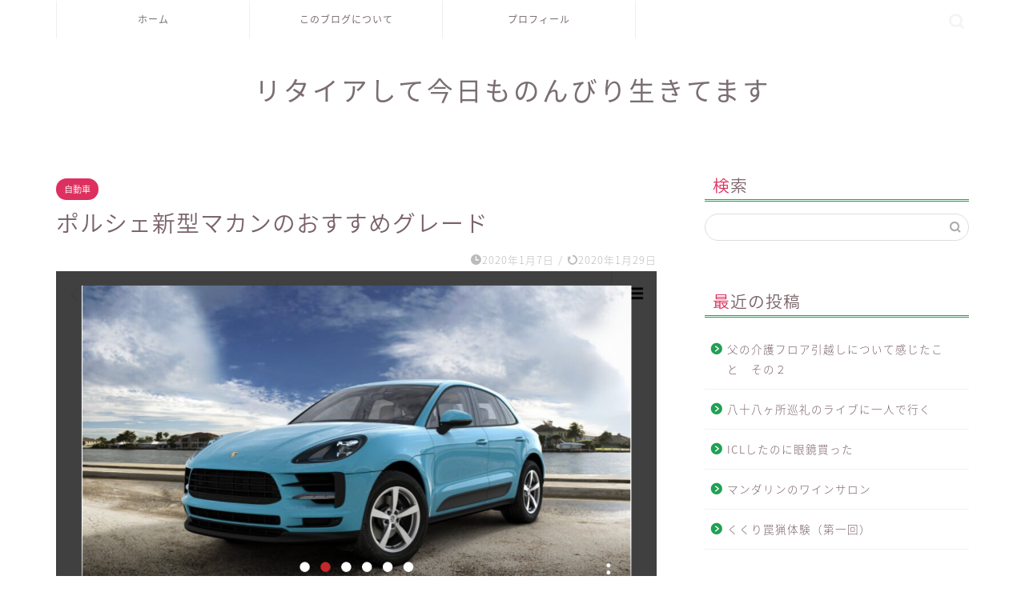

--- FILE ---
content_type: text/html; charset=UTF-8
request_url: https://40inkyo.com/2020/01/07/porschemacan/
body_size: 15390
content:
<!DOCTYPE html>
<html lang="ja">
<head prefix="og: http://ogp.me/ns# fb: http://ogp.me/ns/fb# article: http://ogp.me/ns/article#">
<meta charset="utf-8">
<meta http-equiv="X-UA-Compatible" content="IE=edge">
<meta name="viewport" content="width=device-width, initial-scale=1">
<!-- ここからOGP -->
<meta property="og:type" content="blog">
<meta property="og:title" content="ポルシェ新型マカンのおすすめグレード｜リタイアして今日ものんびり生きてます"> 
<meta property="og:url" content="https://40inkyo.com/2020/01/07/porschemacan/"> 
<meta property="og:description" content="昨年マイナーチェンジしたポルシェの新型マカンの見積をもらってきました。新型と旧型の違いと、僕がおすすめするグレードを書い"> 
<meta property="og:image" content="https://40inkyo.com/wp-content/uploads/2020/01/F4256313-9F4C-4418-97D9-618E76828785.png">
<meta property="og:site_name" content="リタイアして今日ものんびり生きてます">
<meta property="fb:admins" content="">
<meta name="twitter:card" content="summary">
<!-- ここまでOGP --> 

<meta name="description" itemprop="description" content="昨年マイナーチェンジしたポルシェの新型マカンの見積をもらってきました。新型と旧型の違いと、僕がおすすめするグレードを書い" >
<link rel="shortcut icon" href="https://40inkyo.com/wp-content/themes/jin/favicon.ico">
<title>ポルシェ新型マカンのおすすめグレード｜リタイアして今日ものんびり生きてます</title>
<meta name='robots' content='max-image-preview:large' />
<link rel='dns-prefetch' href='//ajax.googleapis.com' />
<link rel='dns-prefetch' href='//cdnjs.cloudflare.com' />
<link rel='dns-prefetch' href='//use.fontawesome.com' />
<link rel='dns-prefetch' href='//s.w.org' />
<link rel="alternate" type="application/rss+xml" title="リタイアして今日ものんびり生きてます &raquo; フィード" href="https://40inkyo.com/feed/" />
<link rel="alternate" type="application/rss+xml" title="リタイアして今日ものんびり生きてます &raquo; コメントフィード" href="https://40inkyo.com/comments/feed/" />
<link rel="alternate" type="application/rss+xml" title="リタイアして今日ものんびり生きてます &raquo; ポルシェ新型マカンのおすすめグレード のコメントのフィード" href="https://40inkyo.com/2020/01/07/porschemacan/feed/" />
<script type="text/javascript">
window._wpemojiSettings = {"baseUrl":"https:\/\/s.w.org\/images\/core\/emoji\/14.0.0\/72x72\/","ext":".png","svgUrl":"https:\/\/s.w.org\/images\/core\/emoji\/14.0.0\/svg\/","svgExt":".svg","source":{"concatemoji":"https:\/\/40inkyo.com\/wp-includes\/js\/wp-emoji-release.min.js?ver=6.0.11"}};
/*! This file is auto-generated */
!function(e,a,t){var n,r,o,i=a.createElement("canvas"),p=i.getContext&&i.getContext("2d");function s(e,t){var a=String.fromCharCode,e=(p.clearRect(0,0,i.width,i.height),p.fillText(a.apply(this,e),0,0),i.toDataURL());return p.clearRect(0,0,i.width,i.height),p.fillText(a.apply(this,t),0,0),e===i.toDataURL()}function c(e){var t=a.createElement("script");t.src=e,t.defer=t.type="text/javascript",a.getElementsByTagName("head")[0].appendChild(t)}for(o=Array("flag","emoji"),t.supports={everything:!0,everythingExceptFlag:!0},r=0;r<o.length;r++)t.supports[o[r]]=function(e){if(!p||!p.fillText)return!1;switch(p.textBaseline="top",p.font="600 32px Arial",e){case"flag":return s([127987,65039,8205,9895,65039],[127987,65039,8203,9895,65039])?!1:!s([55356,56826,55356,56819],[55356,56826,8203,55356,56819])&&!s([55356,57332,56128,56423,56128,56418,56128,56421,56128,56430,56128,56423,56128,56447],[55356,57332,8203,56128,56423,8203,56128,56418,8203,56128,56421,8203,56128,56430,8203,56128,56423,8203,56128,56447]);case"emoji":return!s([129777,127995,8205,129778,127999],[129777,127995,8203,129778,127999])}return!1}(o[r]),t.supports.everything=t.supports.everything&&t.supports[o[r]],"flag"!==o[r]&&(t.supports.everythingExceptFlag=t.supports.everythingExceptFlag&&t.supports[o[r]]);t.supports.everythingExceptFlag=t.supports.everythingExceptFlag&&!t.supports.flag,t.DOMReady=!1,t.readyCallback=function(){t.DOMReady=!0},t.supports.everything||(n=function(){t.readyCallback()},a.addEventListener?(a.addEventListener("DOMContentLoaded",n,!1),e.addEventListener("load",n,!1)):(e.attachEvent("onload",n),a.attachEvent("onreadystatechange",function(){"complete"===a.readyState&&t.readyCallback()})),(e=t.source||{}).concatemoji?c(e.concatemoji):e.wpemoji&&e.twemoji&&(c(e.twemoji),c(e.wpemoji)))}(window,document,window._wpemojiSettings);
</script>
<style type="text/css">
img.wp-smiley,
img.emoji {
	display: inline !important;
	border: none !important;
	box-shadow: none !important;
	height: 1em !important;
	width: 1em !important;
	margin: 0 0.07em !important;
	vertical-align: -0.1em !important;
	background: none !important;
	padding: 0 !important;
}
</style>
	<link rel='stylesheet' id='wp-block-library-css'  href='https://40inkyo.com/wp-includes/css/dist/block-library/style.min.css?ver=6.0.11' type='text/css' media='all' />
<style id='global-styles-inline-css' type='text/css'>
body{--wp--preset--color--black: #000000;--wp--preset--color--cyan-bluish-gray: #abb8c3;--wp--preset--color--white: #ffffff;--wp--preset--color--pale-pink: #f78da7;--wp--preset--color--vivid-red: #cf2e2e;--wp--preset--color--luminous-vivid-orange: #ff6900;--wp--preset--color--luminous-vivid-amber: #fcb900;--wp--preset--color--light-green-cyan: #7bdcb5;--wp--preset--color--vivid-green-cyan: #00d084;--wp--preset--color--pale-cyan-blue: #8ed1fc;--wp--preset--color--vivid-cyan-blue: #0693e3;--wp--preset--color--vivid-purple: #9b51e0;--wp--preset--gradient--vivid-cyan-blue-to-vivid-purple: linear-gradient(135deg,rgba(6,147,227,1) 0%,rgb(155,81,224) 100%);--wp--preset--gradient--light-green-cyan-to-vivid-green-cyan: linear-gradient(135deg,rgb(122,220,180) 0%,rgb(0,208,130) 100%);--wp--preset--gradient--luminous-vivid-amber-to-luminous-vivid-orange: linear-gradient(135deg,rgba(252,185,0,1) 0%,rgba(255,105,0,1) 100%);--wp--preset--gradient--luminous-vivid-orange-to-vivid-red: linear-gradient(135deg,rgba(255,105,0,1) 0%,rgb(207,46,46) 100%);--wp--preset--gradient--very-light-gray-to-cyan-bluish-gray: linear-gradient(135deg,rgb(238,238,238) 0%,rgb(169,184,195) 100%);--wp--preset--gradient--cool-to-warm-spectrum: linear-gradient(135deg,rgb(74,234,220) 0%,rgb(151,120,209) 20%,rgb(207,42,186) 40%,rgb(238,44,130) 60%,rgb(251,105,98) 80%,rgb(254,248,76) 100%);--wp--preset--gradient--blush-light-purple: linear-gradient(135deg,rgb(255,206,236) 0%,rgb(152,150,240) 100%);--wp--preset--gradient--blush-bordeaux: linear-gradient(135deg,rgb(254,205,165) 0%,rgb(254,45,45) 50%,rgb(107,0,62) 100%);--wp--preset--gradient--luminous-dusk: linear-gradient(135deg,rgb(255,203,112) 0%,rgb(199,81,192) 50%,rgb(65,88,208) 100%);--wp--preset--gradient--pale-ocean: linear-gradient(135deg,rgb(255,245,203) 0%,rgb(182,227,212) 50%,rgb(51,167,181) 100%);--wp--preset--gradient--electric-grass: linear-gradient(135deg,rgb(202,248,128) 0%,rgb(113,206,126) 100%);--wp--preset--gradient--midnight: linear-gradient(135deg,rgb(2,3,129) 0%,rgb(40,116,252) 100%);--wp--preset--duotone--dark-grayscale: url('#wp-duotone-dark-grayscale');--wp--preset--duotone--grayscale: url('#wp-duotone-grayscale');--wp--preset--duotone--purple-yellow: url('#wp-duotone-purple-yellow');--wp--preset--duotone--blue-red: url('#wp-duotone-blue-red');--wp--preset--duotone--midnight: url('#wp-duotone-midnight');--wp--preset--duotone--magenta-yellow: url('#wp-duotone-magenta-yellow');--wp--preset--duotone--purple-green: url('#wp-duotone-purple-green');--wp--preset--duotone--blue-orange: url('#wp-duotone-blue-orange');--wp--preset--font-size--small: 13px;--wp--preset--font-size--medium: 20px;--wp--preset--font-size--large: 36px;--wp--preset--font-size--x-large: 42px;}.has-black-color{color: var(--wp--preset--color--black) !important;}.has-cyan-bluish-gray-color{color: var(--wp--preset--color--cyan-bluish-gray) !important;}.has-white-color{color: var(--wp--preset--color--white) !important;}.has-pale-pink-color{color: var(--wp--preset--color--pale-pink) !important;}.has-vivid-red-color{color: var(--wp--preset--color--vivid-red) !important;}.has-luminous-vivid-orange-color{color: var(--wp--preset--color--luminous-vivid-orange) !important;}.has-luminous-vivid-amber-color{color: var(--wp--preset--color--luminous-vivid-amber) !important;}.has-light-green-cyan-color{color: var(--wp--preset--color--light-green-cyan) !important;}.has-vivid-green-cyan-color{color: var(--wp--preset--color--vivid-green-cyan) !important;}.has-pale-cyan-blue-color{color: var(--wp--preset--color--pale-cyan-blue) !important;}.has-vivid-cyan-blue-color{color: var(--wp--preset--color--vivid-cyan-blue) !important;}.has-vivid-purple-color{color: var(--wp--preset--color--vivid-purple) !important;}.has-black-background-color{background-color: var(--wp--preset--color--black) !important;}.has-cyan-bluish-gray-background-color{background-color: var(--wp--preset--color--cyan-bluish-gray) !important;}.has-white-background-color{background-color: var(--wp--preset--color--white) !important;}.has-pale-pink-background-color{background-color: var(--wp--preset--color--pale-pink) !important;}.has-vivid-red-background-color{background-color: var(--wp--preset--color--vivid-red) !important;}.has-luminous-vivid-orange-background-color{background-color: var(--wp--preset--color--luminous-vivid-orange) !important;}.has-luminous-vivid-amber-background-color{background-color: var(--wp--preset--color--luminous-vivid-amber) !important;}.has-light-green-cyan-background-color{background-color: var(--wp--preset--color--light-green-cyan) !important;}.has-vivid-green-cyan-background-color{background-color: var(--wp--preset--color--vivid-green-cyan) !important;}.has-pale-cyan-blue-background-color{background-color: var(--wp--preset--color--pale-cyan-blue) !important;}.has-vivid-cyan-blue-background-color{background-color: var(--wp--preset--color--vivid-cyan-blue) !important;}.has-vivid-purple-background-color{background-color: var(--wp--preset--color--vivid-purple) !important;}.has-black-border-color{border-color: var(--wp--preset--color--black) !important;}.has-cyan-bluish-gray-border-color{border-color: var(--wp--preset--color--cyan-bluish-gray) !important;}.has-white-border-color{border-color: var(--wp--preset--color--white) !important;}.has-pale-pink-border-color{border-color: var(--wp--preset--color--pale-pink) !important;}.has-vivid-red-border-color{border-color: var(--wp--preset--color--vivid-red) !important;}.has-luminous-vivid-orange-border-color{border-color: var(--wp--preset--color--luminous-vivid-orange) !important;}.has-luminous-vivid-amber-border-color{border-color: var(--wp--preset--color--luminous-vivid-amber) !important;}.has-light-green-cyan-border-color{border-color: var(--wp--preset--color--light-green-cyan) !important;}.has-vivid-green-cyan-border-color{border-color: var(--wp--preset--color--vivid-green-cyan) !important;}.has-pale-cyan-blue-border-color{border-color: var(--wp--preset--color--pale-cyan-blue) !important;}.has-vivid-cyan-blue-border-color{border-color: var(--wp--preset--color--vivid-cyan-blue) !important;}.has-vivid-purple-border-color{border-color: var(--wp--preset--color--vivid-purple) !important;}.has-vivid-cyan-blue-to-vivid-purple-gradient-background{background: var(--wp--preset--gradient--vivid-cyan-blue-to-vivid-purple) !important;}.has-light-green-cyan-to-vivid-green-cyan-gradient-background{background: var(--wp--preset--gradient--light-green-cyan-to-vivid-green-cyan) !important;}.has-luminous-vivid-amber-to-luminous-vivid-orange-gradient-background{background: var(--wp--preset--gradient--luminous-vivid-amber-to-luminous-vivid-orange) !important;}.has-luminous-vivid-orange-to-vivid-red-gradient-background{background: var(--wp--preset--gradient--luminous-vivid-orange-to-vivid-red) !important;}.has-very-light-gray-to-cyan-bluish-gray-gradient-background{background: var(--wp--preset--gradient--very-light-gray-to-cyan-bluish-gray) !important;}.has-cool-to-warm-spectrum-gradient-background{background: var(--wp--preset--gradient--cool-to-warm-spectrum) !important;}.has-blush-light-purple-gradient-background{background: var(--wp--preset--gradient--blush-light-purple) !important;}.has-blush-bordeaux-gradient-background{background: var(--wp--preset--gradient--blush-bordeaux) !important;}.has-luminous-dusk-gradient-background{background: var(--wp--preset--gradient--luminous-dusk) !important;}.has-pale-ocean-gradient-background{background: var(--wp--preset--gradient--pale-ocean) !important;}.has-electric-grass-gradient-background{background: var(--wp--preset--gradient--electric-grass) !important;}.has-midnight-gradient-background{background: var(--wp--preset--gradient--midnight) !important;}.has-small-font-size{font-size: var(--wp--preset--font-size--small) !important;}.has-medium-font-size{font-size: var(--wp--preset--font-size--medium) !important;}.has-large-font-size{font-size: var(--wp--preset--font-size--large) !important;}.has-x-large-font-size{font-size: var(--wp--preset--font-size--x-large) !important;}
</style>
<link rel='stylesheet' id='contact-form-7-css'  href='https://40inkyo.com/wp-content/plugins/contact-form-7/includes/css/styles.css?ver=5.4.2' type='text/css' media='all' />
<link rel='stylesheet' id='theme-style-css'  href='https://40inkyo.com/wp-content/themes/jin/style.css?ver=6.0.11' type='text/css' media='all' />
<link rel='stylesheet' id='fontawesome-style-css'  href='https://use.fontawesome.com/releases/v5.6.3/css/all.css?ver=6.0.11' type='text/css' media='all' />
<link rel='stylesheet' id='swiper-style-css'  href='https://cdnjs.cloudflare.com/ajax/libs/Swiper/4.0.7/css/swiper.min.css?ver=6.0.11' type='text/css' media='all' />
<link rel="https://api.w.org/" href="https://40inkyo.com/wp-json/" /><link rel="alternate" type="application/json" href="https://40inkyo.com/wp-json/wp/v2/posts/90" /><link rel="canonical" href="https://40inkyo.com/2020/01/07/porschemacan/" />
<link rel='shortlink' href='https://40inkyo.com/?p=90' />
<link rel="alternate" type="application/json+oembed" href="https://40inkyo.com/wp-json/oembed/1.0/embed?url=https%3A%2F%2F40inkyo.com%2F2020%2F01%2F07%2Fporschemacan%2F" />
<link rel="alternate" type="text/xml+oembed" href="https://40inkyo.com/wp-json/oembed/1.0/embed?url=https%3A%2F%2F40inkyo.com%2F2020%2F01%2F07%2Fporschemacan%2F&#038;format=xml" />
	<style type="text/css">
		#wrapper{
							background-color: #fff;
				background-image: url();
					}
		.related-entry-headline-text span:before,
		#comment-title span:before,
		#reply-title span:before{
			background-color: #20a053;
			border-color: #20a053!important;
		}
		
		#breadcrumb:after,
		#page-top a{	
			background-color: #ffffff;
		}
				footer{
			background-color: #ffffff;
		}
		.footer-inner a,
		#copyright,
		#copyright-center{
			border-color: #7a6e71!important;
			color: #7a6e71!important;
		}
		#footer-widget-area
		{
			border-color: #7a6e71!important;
		}
				.page-top-footer a{
			color: #ffffff!important;
		}
				#breadcrumb ul li,
		#breadcrumb ul li a{
			color: #ffffff!important;
		}
		
		body,
		a,
		a:link,
		a:visited,
		.my-profile,
		.widgettitle,
		.tabBtn-mag label{
			color: #7a6368;
		}
		a:hover{
			color: #004299;
		}
						.widget_nav_menu ul > li > a:before,
		.widget_categories ul > li > a:before,
		.widget_pages ul > li > a:before,
		.widget_recent_entries ul > li > a:before,
		.widget_archive ul > li > a:before,
		.widget_archive form:after,
		.widget_categories form:after,
		.widget_nav_menu ul > li > ul.sub-menu > li > a:before,
		.widget_categories ul > li > .children > li > a:before,
		.widget_pages ul > li > .children > li > a:before,
		.widget_nav_menu ul > li > ul.sub-menu > li > ul.sub-menu li > a:before,
		.widget_categories ul > li > .children > li > .children li > a:before,
		.widget_pages ul > li > .children > li > .children li > a:before{
			color: #20a053;
		}
		.widget_nav_menu ul .sub-menu .sub-menu li a:before{
			background-color: #7a6368!important;
		}
		footer .footer-widget,
		footer .footer-widget a,
		footer .footer-widget ul li,
		.footer-widget.widget_nav_menu ul > li > a:before,
		.footer-widget.widget_categories ul > li > a:before,
		.footer-widget.widget_recent_entries ul > li > a:before,
		.footer-widget.widget_pages ul > li > a:before,
		.footer-widget.widget_archive ul > li > a:before,
		footer .widget_tag_cloud .tagcloud a:before{
			color: #7a6e71!important;
			border-color: #7a6e71!important;
		}
		footer .footer-widget .widgettitle{
			color: #7a6e71!important;
			border-color: #dd305e!important;
		}
		footer .widget_nav_menu ul .children .children li a:before,
		footer .widget_categories ul .children .children li a:before,
		footer .widget_nav_menu ul .sub-menu .sub-menu li a:before{
			background-color: #7a6e71!important;
		}
		#drawernav a:hover,
		.post-list-title,
		#prev-next p,
		#toc_container .toc_list li a{
			color: #7a6368!important;
		}
		
		#header-box{
			background-color: #ffffff;
		}
						@media (min-width: 768px) {
		#header-box .header-box10-bg:before,
		#header-box .header-box11-bg:before{
			border-radius: 2px;
		}
		}
										@media (min-width: 768px) {
			.top-image-meta{
				margin-top: calc(0px - 30px);
			}
		}
		@media (min-width: 1200px) {
			.top-image-meta{
				margin-top: calc(0px);
			}
		}
				.pickup-contents:before{
			background-color: #ffffff!important;
		}
		
		.main-image-text{
			color: #555;
		}
		.main-image-text-sub{
			color: #555;
		}
		
				@media (min-width: 481px) {
			#site-info{
				padding-top: 40px!important;
				padding-bottom: 40px!important;
			}
		}
		
		#site-info span a{
			color: #7a6e71!important;
		}
		
				#headmenu .headsns .line a svg{
			fill: #f4f4f4!important;
		}
		#headmenu .headsns a,
		#headmenu{
			color: #f4f4f4!important;
			border-color:#f4f4f4!important;
		}
						.profile-follow .line-sns a svg{
			fill: #20a053!important;
		}
		.profile-follow .line-sns a:hover svg{
			fill: #dd305e!important;
		}
		.profile-follow a{
			color: #20a053!important;
			border-color:#20a053!important;
		}
		.profile-follow a:hover,
		#headmenu .headsns a:hover{
			color:#dd305e!important;
			border-color:#dd305e!important;
		}
				.search-box:hover{
			color:#dd305e!important;
			border-color:#dd305e!important;
		}
				#header #headmenu .headsns .line a:hover svg{
			fill:#dd305e!important;
		}
		.cps-icon-bar,
		#navtoggle:checked + .sp-menu-open .cps-icon-bar{
			background-color: #7a6e71;
		}
		#nav-container{
			background-color: #ffffff;
		}
		.menu-box .menu-item svg{
			fill:#7a6e71;
		}
		#drawernav ul.menu-box > li > a,
		#drawernav2 ul.menu-box > li > a,
		#drawernav3 ul.menu-box > li > a,
		#drawernav4 ul.menu-box > li > a,
		#drawernav5 ul.menu-box > li > a,
		#drawernav ul.menu-box > li.menu-item-has-children:after,
		#drawernav2 ul.menu-box > li.menu-item-has-children:after,
		#drawernav3 ul.menu-box > li.menu-item-has-children:after,
		#drawernav4 ul.menu-box > li.menu-item-has-children:after,
		#drawernav5 ul.menu-box > li.menu-item-has-children:after{
			color: #7a6e71!important;
		}
		#drawernav ul.menu-box li a,
		#drawernav2 ul.menu-box li a,
		#drawernav3 ul.menu-box li a,
		#drawernav4 ul.menu-box li a,
		#drawernav5 ul.menu-box li a{
			font-size: 12px!important;
		}
		#drawernav3 ul.menu-box > li{
			color: #7a6368!important;
		}
		#drawernav4 .menu-box > .menu-item > a:after,
		#drawernav3 .menu-box > .menu-item > a:after,
		#drawernav .menu-box > .menu-item > a:after{
			background-color: #7a6e71!important;
		}
		#drawernav2 .menu-box > .menu-item:hover,
		#drawernav5 .menu-box > .menu-item:hover{
			border-top-color: #20a053!important;
		}
				.cps-info-bar a{
			background-color: #ffcd44!important;
		}
				@media (min-width: 768px) {
			#main-contents-one .post-list-mag .post-list-item{
				width: 32%;
			}
			#main-contents-one .post-list-mag .post-list-item:not(:nth-child(3n)){
				margin-right: 2%;
			}
			.tabBtn-mag{
				width: 85%;
				margin-bottom: 40px;
			}
			.tabBtn-mag label{
				padding: 10px 20px;
			}
		}
				@media (min-width: 768px) {
			#tab-1:checked ~ .tabBtn-mag li [for="tab-1"]:after,
			#tab-2:checked ~ .tabBtn-mag li [for="tab-2"]:after,
			#tab-3:checked ~ .tabBtn-mag li [for="tab-3"]:after,
			#tab-4:checked ~ .tabBtn-mag li [for="tab-4"]:after{
				border-top-color: #20a053!important;
			}
			.tabBtn-mag label{
				border-bottom-color: #20a053!important;
			}
		}
		#tab-1:checked ~ .tabBtn-mag li [for="tab-1"],
		#tab-2:checked ~ .tabBtn-mag li [for="tab-2"],
		#tab-3:checked ~ .tabBtn-mag li [for="tab-3"],
		#tab-4:checked ~ .tabBtn-mag li [for="tab-4"],
		#prev-next a.next:after,
		#prev-next a.prev:after,
		.more-cat-button a:hover span:before{
			background-color: #20a053!important;
		}
		

		.swiper-slide .post-list-cat,
		.post-list-mag .post-list-cat,
		.post-list-mag3col .post-list-cat,
		.post-list-mag-sp1col .post-list-cat,
		.swiper-pagination-bullet-active,
		.pickup-cat,
		.post-list .post-list-cat,
		#breadcrumb .bcHome a:hover span:before,
		.popular-item:nth-child(1) .pop-num,
		.popular-item:nth-child(2) .pop-num,
		.popular-item:nth-child(3) .pop-num{
			background-color: #dd305e!important;
		}
		.sidebar-btn a,
		.profile-sns-menu{
			background-color: #dd305e!important;
		}
		.sp-sns-menu a,
		.pickup-contents-box a:hover .pickup-title{
			border-color: #20a053!important;
			color: #20a053!important;
		}
				.pro-line svg{
			fill: #20a053!important;
		}
		.cps-post-cat a,
		.meta-cat,
		.popular-cat{
			background-color: #dd305e!important;
			border-color: #dd305e!important;
		}
		.tagicon,
		.tag-box a,
		#toc_container .toc_list > li,
		#toc_container .toc_title{
			color: #20a053!important;
		}
		.widget_tag_cloud a::before{
			color: #7a6368!important;
		}
		.tag-box a,
		#toc_container:before{
			border-color: #20a053!important;
		}
		.cps-post-cat a:hover{
			color: #004299!important;
		}
		.pagination li:not([class*="current"]) a:hover,
		.widget_tag_cloud a:hover{
			background-color: #20a053!important;
		}
		.pagination li:not([class*="current"]) a:hover{
			opacity: 0.5!important;
		}
		.pagination li.current a{
			background-color: #20a053!important;
			border-color: #20a053!important;
		}
		.nextpage a:hover span {
			color: #20a053!important;
			border-color: #20a053!important;
		}
		.cta-content:before{
			background-color: #fff2f5!important;
		}
		.cta-text,
		.info-title{
			color: #7a6e71!important;
		}
		#footer-widget-area.footer_style1 .widgettitle{
			border-color: #dd305e!important;
		}
		.sidebar_style1 .widgettitle,
		.sidebar_style5 .widgettitle{
			border-color: #20a053!important;
		}
		.sidebar_style2 .widgettitle,
		.sidebar_style4 .widgettitle,
		.sidebar_style6 .widgettitle,
		#home-bottom-widget .widgettitle,
		#home-top-widget .widgettitle,
		#post-bottom-widget .widgettitle,
		#post-top-widget .widgettitle{
			background-color: #20a053!important;
		}
		#home-bottom-widget .widget_search .search-box input[type="submit"],
		#home-top-widget .widget_search .search-box input[type="submit"],
		#post-bottom-widget .widget_search .search-box input[type="submit"],
		#post-top-widget .widget_search .search-box input[type="submit"]{
			background-color: #dd305e!important;
		}
		
		.tn-logo-size{
			font-size: 240%!important;
		}
		@media (min-width: 481px) {
		.tn-logo-size img{
			width: calc(240%*0.5)!important;
		}
		}
		@media (min-width: 768px) {
		.tn-logo-size img{
			width: calc(240%*2.2)!important;
		}
		}
		@media (min-width: 1200px) {
		.tn-logo-size img{
			width: 240%!important;
		}
		}
		.sp-logo-size{
			font-size: 140%!important;
		}
		.sp-logo-size img{
			width: 140%!important;
		}
				.cps-post-main ul > li:before,
		.cps-post-main ol > li:before{
			background-color: #dd305e!important;
		}
		.profile-card .profile-title{
			background-color: #20a053!important;
		}
		.profile-card{
			border-color: #20a053!important;
		}
		.cps-post-main a{
			color:#3f7baf;
		}
		.cps-post-main .marker{
			background: -webkit-linear-gradient( transparent 80%, #c3f7f2 0% ) ;
			background: linear-gradient( transparent 80%, #c3f7f2 0% ) ;
		}
		.cps-post-main .marker2{
			background: -webkit-linear-gradient( transparent 80%, #ffe8f0 0% ) ;
			background: linear-gradient( transparent 80%, #ffe8f0 0% ) ;
		}
		.cps-post-main .jic-sc{
			color:#e9546b;
		}
		
		
		.simple-box1{
			border-color:#ef9b9b!important;
		}
		.simple-box2{
			border-color:#f2bf7d!important;
		}
		.simple-box3{
			border-color:#b5e28a!important;
		}
		.simple-box4{
			border-color:#7badd8!important;
		}
		.simple-box4:before{
			background-color: #7badd8;
		}
		.simple-box5{
			border-color:#e896c7!important;
		}
		.simple-box5:before{
			background-color: #e896c7;
		}
		.simple-box6{
			background-color:#fffdef!important;
		}
		.simple-box7{
			border-color:#def1f9!important;
		}
		.simple-box7:before{
			background-color:#def1f9!important;
		}
		.simple-box8{
			border-color:#96ddc1!important;
		}
		.simple-box8:before{
			background-color:#96ddc1!important;
		}
		.simple-box9:before{
			background-color:#e1c0e8!important;
		}
				.simple-box9:after{
			border-color:#e1c0e8 #e1c0e8 #fff #fff!important;
		}
				
		.kaisetsu-box1:before,
		.kaisetsu-box1-title{
			background-color:#ffb49e!important;
		}
		.kaisetsu-box2{
			border-color:#89c2f4!important;
		}
		.kaisetsu-box2-title{
			background-color:#89c2f4!important;
		}
		.kaisetsu-box4{
			border-color:#ea91a9!important;
		}
		.kaisetsu-box4-title{
			background-color:#ea91a9!important;
		}
		.kaisetsu-box5:before{
			background-color:#57b3ba!important;
		}
		.kaisetsu-box5-title{
			background-color:#57b3ba!important;
		}
		
		.concept-box1{
			border-color:#85db8f!important;
		}
		.concept-box1:after{
			background-color:#85db8f!important;
		}
		.concept-box1:before{
			content:"ポイント"!important;
			color:#85db8f!important;
		}
		.concept-box2{
			border-color:#f7cf6a!important;
		}
		.concept-box2:after{
			background-color:#f7cf6a!important;
		}
		.concept-box2:before{
			content:"注意点"!important;
			color:#f7cf6a!important;
		}
		.concept-box3{
			border-color:#86cee8!important;
		}
		.concept-box3:after{
			background-color:#86cee8!important;
		}
		.concept-box3:before{
			content:"良い例"!important;
			color:#86cee8!important;
		}
		.concept-box4{
			border-color:#ed8989!important;
		}
		.concept-box4:after{
			background-color:#ed8989!important;
		}
		.concept-box4:before{
			content:"悪い例"!important;
			color:#ed8989!important;
		}
		.concept-box5{
			border-color:#919191!important;
		}
		.concept-box5:after{
			background-color:#919191!important;
		}
		.concept-box5:before{
			content:"参考"!important;
			color:#919191!important;
		}
		.concept-box6{
			border-color:#8eaced!important;
		}
		.concept-box6:after{
			background-color:#8eaced!important;
		}
		.concept-box6:before{
			content:"メモ"!important;
			color:#8eaced!important;
		}
		
		.innerlink-box1,
		.blog-card{
			border-color:#73bc9b!important;
		}
		.innerlink-box1-title{
			background-color:#73bc9b!important;
			border-color:#73bc9b!important;
		}
		.innerlink-box1:before,
		.blog-card-hl-box{
			background-color:#73bc9b!important;
		}
				.concept-box1:before,
		.concept-box2:before,
		.concept-box3:before,
		.concept-box4:before,
		.concept-box5:before,
		.concept-box6:before{
			background-color: #fff;
			background-image: url();
		}
		.concept-box1:after,
		.concept-box2:after,
		.concept-box3:after,
		.concept-box4:after,
		.concept-box5:after,
		.concept-box6:after{
			border-color: #fff;
			border-image: url() 27 23 / 50px 30px / 1rem round space0 / 5px 5px;
		}
				
		.jin-ac-box01-title::after{
			color: #20a053;
		}
		
		.color-button01 a,
		.color-button01 a:hover,
		.color-button01:before{
			background-color: #52ddcf!important;
		}
		.top-image-btn-color a,
		.top-image-btn-color a:hover,
		.top-image-btn-color:before{
			background-color: #ffcd44!important;
		}
		.color-button02 a,
		.color-button02 a:hover,
		.color-button02:before{
			background-color: #d9333f!important;
		}
		
		.color-button01-big a,
		.color-button01-big a:hover,
		.color-button01-big:before{
			background-color: #dd305e!important;
		}
		.color-button01-big a,
		.color-button01-big:before{
			border-radius: 5px!important;
		}
		.color-button01-big a{
			padding-top: 20px!important;
			padding-bottom: 20px!important;
		}
		
		.color-button02-big a,
		.color-button02-big a:hover,
		.color-button02-big:before{
			background-color: #83d159!important;
		}
		.color-button02-big a,
		.color-button02-big:before{
			border-radius: 5px!important;
		}
		.color-button02-big a{
			padding-top: 20px!important;
			padding-bottom: 20px!important;
		}
				.color-button01-big{
			width: 75%!important;
		}
		.color-button02-big{
			width: 75%!important;
		}
				
		
					.top-image-btn-color:before,
			.color-button01:before,
			.color-button02:before,
			.color-button01-big:before,
			.color-button02-big:before{
				bottom: -1px;
				left: -1px;
				width: 100%;
				height: 100%;
				border-radius: 6px;
				box-shadow: 0px 1px 5px 0px rgba(0, 0, 0, 0.25);
				-webkit-transition: all .4s;
				transition: all .4s;
			}
			.top-image-btn-color a:hover,
			.color-button01 a:hover,
			.color-button02 a:hover,
			.color-button01-big a:hover,
			.color-button02-big a:hover{
				-webkit-transform: translateY(2px);
				transform: translateY(2px);
				-webkit-filter: brightness(0.95);
				 filter: brightness(0.95);
			}
			.top-image-btn-color:hover:before,
			.color-button01:hover:before,
			.color-button02:hover:before,
			.color-button01-big:hover:before,
			.color-button02-big:hover:before{
				-webkit-transform: translateY(2px);
				transform: translateY(2px);
				box-shadow: none!important;
			}
				
		.h2-style01 h2,
		.h2-style02 h2:before,
		.h2-style03 h2,
		.h2-style04 h2:before,
		.h2-style05 h2,
		.h2-style07 h2:before,
		.h2-style07 h2:after,
		.h3-style03 h3:before,
		.h3-style02 h3:before,
		.h3-style05 h3:before,
		.h3-style07 h3:before,
		.h2-style08 h2:after,
		.h2-style10 h2:before,
		.h2-style10 h2:after,
		.h3-style02 h3:after,
		.h4-style02 h4:before{
			background-color: #20a053!important;
		}
		.h3-style01 h3,
		.h3-style04 h3,
		.h3-style05 h3,
		.h3-style06 h3,
		.h4-style01 h4,
		.h2-style02 h2,
		.h2-style08 h2,
		.h2-style08 h2:before,
		.h2-style09 h2,
		.h4-style03 h4{
			border-color: #20a053!important;
		}
		.h2-style05 h2:before{
			border-top-color: #20a053!important;
		}
		.h2-style06 h2:before,
		.sidebar_style3 .widgettitle:after{
			background-image: linear-gradient(
				-45deg,
				transparent 25%,
				#20a053 25%,
				#20a053 50%,
				transparent 50%,
				transparent 75%,
				#20a053 75%,
				#20a053			);
		}
				.jin-h2-icons.h2-style02 h2 .jic:before,
		.jin-h2-icons.h2-style04 h2 .jic:before,
		.jin-h2-icons.h2-style06 h2 .jic:before,
		.jin-h2-icons.h2-style07 h2 .jic:before,
		.jin-h2-icons.h2-style08 h2 .jic:before,
		.jin-h2-icons.h2-style09 h2 .jic:before,
		.jin-h2-icons.h2-style10 h2 .jic:before,
		.jin-h3-icons.h3-style01 h3 .jic:before,
		.jin-h3-icons.h3-style02 h3 .jic:before,
		.jin-h3-icons.h3-style03 h3 .jic:before,
		.jin-h3-icons.h3-style04 h3 .jic:before,
		.jin-h3-icons.h3-style05 h3 .jic:before,
		.jin-h3-icons.h3-style06 h3 .jic:before,
		.jin-h3-icons.h3-style07 h3 .jic:before,
		.jin-h4-icons.h4-style01 h4 .jic:before,
		.jin-h4-icons.h4-style02 h4 .jic:before,
		.jin-h4-icons.h4-style03 h4 .jic:before,
		.jin-h4-icons.h4-style04 h4 .jic:before{
			color:#20a053;
		}
		
		@media all and (-ms-high-contrast:none){
			*::-ms-backdrop, .color-button01:before,
			.color-button02:before,
			.color-button01-big:before,
			.color-button02-big:before{
				background-color: #595857!important;
			}
		}
		
		.jin-lp-h2 h2,
		.jin-lp-h2 h2{
			background-color: transparent!important;
			border-color: transparent!important;
			color: #7a6368!important;
		}
		.jincolumn-h3style2{
			border-color:#20a053!important;
		}
		.jinlph2-style1 h2:first-letter{
			color:#20a053!important;
		}
		.jinlph2-style2 h2,
		.jinlph2-style3 h2{
			border-color:#20a053!important;
		}
		.jin-photo-title .jin-fusen1-down,
		.jin-photo-title .jin-fusen1-even,
		.jin-photo-title .jin-fusen1-up{
			border-left-color:#20a053;
		}
		.jin-photo-title .jin-fusen2,
		.jin-photo-title .jin-fusen3{
			background-color:#20a053;
		}
		.jin-photo-title .jin-fusen2:before,
		.jin-photo-title .jin-fusen3:before {
			border-top-color: #20a053;
		}
		.has-huge-font-size{
			font-size:42px!important;
		}
		.has-large-font-size{
			font-size:36px!important;
		}
		.has-medium-font-size{
			font-size:20px!important;
		}
		.has-normal-font-size{
			font-size:16px!important;
		}
		.has-small-font-size{
			font-size:13px!important;
		}
		
		
	</style>
		<style type="text/css" id="wp-custom-css">
			.widgettitle::first-letter{
	color:#dd305e;
}
.post-list-mag .post-list-item .post-list-inner .post-list-meta .post-list-cat, .post-list-mag3col .post-list-item .post-list-inner .post-list-meta .post-list-cat{
	opacity:0.75;
}

#breadcrumb:after{
	background-color:#ddd;
}
#breadcrumb ul li a,
#breadcrumb ul li,
#page-top a{
	color:rgba(0,0,0,0.5)!important;
}

@media (max-width: 767px) {
.headcopy{
	font-weight:200;
	font-size:0.6em;
	margin-top:10px;
	display:none;
}
}
@media (min-width: 768px) {
.headcopy{
	font-weight:100;
	font-size:0.6em;
	margin-top:30px;
}
}


/*目次のH3を消す*/
#toc_container .toc_list > li > ul li a:before{
	display:none;
}
#toc_container .toc_list > li > ul > li {
    padding-left: 25px;
}


/*トップページのテキストの枠線を消す*/
#toc_container .toc_list>li:after{
display:none;
}

#home-top-widget .widget {
    box-shadow: none;
}		</style>
			
<!--カエレバCSS-->
<!--アプリーチCSS-->


</head>
<body class="post-template-default single single-post postid-90 single-format-standard" id="nts-style">
<div id="wrapper">

		
	<div id="scroll-content" class="animate">
	
		<!--ヘッダー-->

					

	<!--グローバルナビゲーション layout1-->
	
	<div id="nav-container" class="header-style6-animate animate">
		<div class="header-style6-box">
			<div id="drawernav5" class="ef">
				<nav class="fixed-content"><ul class="menu-box"><li class="menu-item menu-item-type-custom menu-item-object-custom menu-item-home menu-item-8"><a href="http://40inkyo.com">ホーム</a></li>
<li class="menu-item menu-item-type-custom menu-item-object-custom menu-item-9"><a href="http://40inkyo.com/aboutblog">このブログについて</a></li>
<li class="menu-item menu-item-type-custom menu-item-object-custom menu-item-10"><a href="http://40inkyo.com/profile">プロフィール</a></li>
</ul></nav>			</div>

			
			<div id="headmenu" class="header-style6">
				<span class="headsns tn_sns_off">
											<span class="twitter"><a href="#"><i class="jic-type jin-ifont-twitter" aria-hidden="true"></i></a></span>
																<span class="facebook">
						<a href="#"><i class="jic-type jin-ifont-facebook" aria-hidden="true"></i></a>
						</span>
																<span class="instagram">
						<a href="#"><i class="jic-type jin-ifont-instagram" aria-hidden="true"></i></a>
						</span>
											
											<span class="line">
							<a href="#" target="_blank"><i class="jic-type jin-ifont-line" aria-hidden="true"></i></a>
						</span>
											

				</span>
				<span class="headsearch tn_search_on">
					<form class="search-box" role="search" method="get" id="searchform" action="https://40inkyo.com/">
	<input type="search" placeholder="" class="text search-text" value="" name="s" id="s">
	<input type="submit" id="searchsubmit" value="&#xe931;">
</form>
				</span>
			</div>
				</div>
	</div>
		<!--グローバルナビゲーション layout1-->

<div id="header-box" class="tn_on header-box animate">
	<div id="header" class="header-type2 header animate">
		
		<div id="site-info" class="ef">
												<span class="tn-logo-size"><a href='https://40inkyo.com/' title='リタイアして今日ものんびり生きてます' rel='home'>リタイアして今日ものんびり生きてます</a></span>
									</div>

	
	</div>
	
		
</div>

	

	
	<!--ヘッダー画像-->
		<!--ヘッダー画像-->

		
		<!--ヘッダー-->

		<div class="clearfix"></div>

			
														
		
	<div id="contents">

		<!--メインコンテンツ-->
			<main id="main-contents" class="main-contents article_style2 animate" itemprop="mainContentOfPage">
				
								
				<section class="cps-post-box hentry">
																	<article class="cps-post">
							<header class="cps-post-header">
																<span class="cps-post-cat category-car" itemprop="keywords"><a href="https://40inkyo.com/category/hobby/car/" style="background-color:!important;">自動車</a></span>
																<h1 class="cps-post-title entry-title" itemprop="headline">ポルシェ新型マカンのおすすめグレード</h1>
								<div class="cps-post-meta vcard">
									<span class="writer fn" itemprop="author" itemscope itemtype="https://schema.org/Person"><span itemprop="name">KEN</span></span>
									<span class="cps-post-date-box">
												<span class="cps-post-date"><i class="jic jin-ifont-watch" aria-hidden="true"></i>&nbsp;<time class="entry-date date published" datetime="2020-01-07T15:41:08+09:00">2020年1月7日</time></span>
	<span class="timeslash"> /</span>
	<time class="entry-date date updated" datetime="2020-01-29T14:08:47+09:00"><span class="cps-post-date"><i class="jic jin-ifont-reload" aria-hidden="true"></i>&nbsp;2020年1月29日</span></time>
										</span>
								</div>
								
							</header>
																																													<div class="cps-post-thumb" itemscope itemtype="https://schema.org/ImageObject">
												<img src="https://40inkyo.com/wp-content/uploads/2020/01/F4256313-9F4C-4418-97D9-618E76828785-1280x720.png" class="attachment-large_size size-large_size wp-post-image" alt="" width ="700" height ="393" srcset="https://40inkyo.com/wp-content/uploads/2020/01/F4256313-9F4C-4418-97D9-618E76828785-1280x720.png 1280w, https://40inkyo.com/wp-content/uploads/2020/01/F4256313-9F4C-4418-97D9-618E76828785-300x169.png 300w, https://40inkyo.com/wp-content/uploads/2020/01/F4256313-9F4C-4418-97D9-618E76828785-1024x576.png 1024w, https://40inkyo.com/wp-content/uploads/2020/01/F4256313-9F4C-4418-97D9-618E76828785-768x432.png 768w, https://40inkyo.com/wp-content/uploads/2020/01/F4256313-9F4C-4418-97D9-618E76828785-320x180.png 320w, https://40inkyo.com/wp-content/uploads/2020/01/F4256313-9F4C-4418-97D9-618E76828785-640x360.png 640w, https://40inkyo.com/wp-content/uploads/2020/01/F4256313-9F4C-4418-97D9-618E76828785.png 1334w, https://40inkyo.com/wp-content/uploads/2020/01/F4256313-9F4C-4418-97D9-618E76828785-1280x720.png 856w" sizes="(max-width: 1280px) 100vw, 1280px" />											</div>
																																																										<div class="share-top sns-design-type02">
	<div class="sns-top">
		<ol>
			<!--ツイートボタン-->
							<li class="twitter"><a href="https://twitter.com/share?url=https%3A%2F%2F40inkyo.com%2F2020%2F01%2F07%2Fporschemacan%2F&text=%E3%83%9D%E3%83%AB%E3%82%B7%E3%82%A7%E6%96%B0%E5%9E%8B%E3%83%9E%E3%82%AB%E3%83%B3%E3%81%AE%E3%81%8A%E3%81%99%E3%81%99%E3%82%81%E3%82%B0%E3%83%AC%E3%83%BC%E3%83%89 - リタイアして今日ものんびり生きてます"><i class="jic jin-ifont-twitter"></i></a>
				</li>
						<!--Facebookボタン-->
							<li class="facebook">
				<a href="https://www.facebook.com/sharer.php?src=bm&u=https%3A%2F%2F40inkyo.com%2F2020%2F01%2F07%2Fporschemacan%2F&t=%E3%83%9D%E3%83%AB%E3%82%B7%E3%82%A7%E6%96%B0%E5%9E%8B%E3%83%9E%E3%82%AB%E3%83%B3%E3%81%AE%E3%81%8A%E3%81%99%E3%81%99%E3%82%81%E3%82%B0%E3%83%AC%E3%83%BC%E3%83%89 - リタイアして今日ものんびり生きてます" onclick="javascript:window.open(this.href, '', 'menubar=no,toolbar=no,resizable=yes,scrollbars=yes,height=300,width=600');return false;"><i class="jic jin-ifont-facebook-t" aria-hidden="true"></i></a>
				</li>
						<!--はてブボタン-->
							<li class="hatebu">
				<a href="https://b.hatena.ne.jp/add?mode=confirm&url=https%3A%2F%2F40inkyo.com%2F2020%2F01%2F07%2Fporschemacan%2F" onclick="javascript:window.open(this.href, '', 'menubar=no,toolbar=no,resizable=yes,scrollbars=yes,height=400,width=510');return false;" ><i class="font-hatena"></i></a>
				</li>
						<!--Poketボタン-->
							<li class="pocket">
				<a href="https://getpocket.com/edit?url=https%3A%2F%2F40inkyo.com%2F2020%2F01%2F07%2Fporschemacan%2F&title=%E3%83%9D%E3%83%AB%E3%82%B7%E3%82%A7%E6%96%B0%E5%9E%8B%E3%83%9E%E3%82%AB%E3%83%B3%E3%81%AE%E3%81%8A%E3%81%99%E3%81%99%E3%82%81%E3%82%B0%E3%83%AC%E3%83%BC%E3%83%89 - リタイアして今日ものんびり生きてます"><i class="jic jin-ifont-pocket" aria-hidden="true"></i></a>
				</li>
							<li class="line">
				<a href="https://line.me/R/msg/text/?https%3A%2F%2F40inkyo.com%2F2020%2F01%2F07%2Fporschemacan%2F"><i class="jic jin-ifont-line" aria-hidden="true"></i></a>
				</li>
		</ol>
	</div>
</div>
<div class="clearfix"></div>
															
							<div class="cps-post-main-box">
								<div class="cps-post-main    h2-style09 h3-style06 h4-style01 entry-content s-size s-size-sp" itemprop="articleBody">

									<div class="clearfix"></div>
	
									<p>昨年マイナーチェンジしたポルシェの新型マカンの見積をもらってきました。新型と旧型の違いと、僕がおすすめするグレードを書いていきたいと思います。ちなみにいま発注すると3月生産の5～6月納車予定だそうです。</p>
<h4>新型マカンは旧型と比べてここが違う</h4>
<ul>
<li>前期型ではオプション扱いだったACC（アダプティブクルーズコントロール）、ブラインドスポットモニター、バックカメラ、LEDヘッドライトが標準で装備されるようになりました。</li>
<li>ナビが7.1インチから10.9インチに拡大して今っぽく横長になりました。</li>
<li>マイアミブルーやマンバグリーン、クレヨンといった個性的な新色が追加になりました。</li>
<li>パナメーラやカイエン、911で採用されたタッチ式スイッチは見送られ、相変わらずセンターコンソールは物理ボタンだらけです。</li>
<li>最高出力やエンジン構成は、素のマカンはそのまま引き継いで変更なし。マカンSはエンジン3Lそのままで10psパワーアップ、マカンターボはなんと3.6Lから3Lへダウンサイジングしつつも40psパワーアップしました。</li>
<li>気になるお値段は、素のマカンはなんとお値段据え置き。マカンSは10万円アップ、マカンターボは100万円アップです。モデルチェンジ後は値上げするのが普通なので、素のマカンのお値打ち感が光ります。</li>
</ul>
<p>&nbsp;</p>
<h4>新型マカンのおすすめグレード</h4>
<p>こうやってみると、新型になって一番お買い得なのは素のマカン、なかでもいち推しは、<span style="text-decoration: underline;">「オプションを限りなく減らした素のマカン」</span>です。2リッターエンジンなので燃費含めた維持費や税金が安いというだけでなく、実はリセールもかなり良いので、（ポルシェの中では）とてもお財布にやさしいグレードです。オプションは付けてもリセールにほとんど影響しないので、付けないですむならやめておきましょう。</p>
<p>試乗しましたが、252馬力でも非力感は全くなく、高速の追い越しもストレスなくこなせそうです。これ以上の爆発的な加速や、もともと腰高で不利なSUVのサスペンションをいじってみたり、あえて車高下げてみたりする必要あるのかな、そこにオプション費用払わなくてもいいんじゃない？というのが僕の考えです。</p>
<p>ただ、マカン一台で峠から家族サービスまで全てまかなければならないとか、ポルシェが2リッター直4エンジンなんて許せないとか、オプションはたくさんつけたいんだ！という人は「マカンGTS」もありだと思います。</p>
<h4>マカンのリセールの話</h4>
<p>マカンの旧モデルをカーセンサーで眺めてみると、ターボとSの値下がり幅がかなり大きくなっています。逆に素のマカンは「え？こんなに下がってないの？」と驚くくらい価格を維持しています。ポルシェのヒエラルキーの中で、ターボはラグジュアリー、GTSはスポーティという位置づけですが、マカンにはカイエンという上のモデルがあるので、ターボモデルは立ち位置が微妙です。マカンSはGTSという上位グレードがあるのでさらに影が薄くなってしまいます。これが車を売却する際にも影響しているのではないでしょうか。</p>
									
																		
									
																		
									
									
									<div class="clearfix"></div>
<div class="adarea-box">
	</div>
									
																		<div class="related-ad-unit-area"></div>
																		
																			<div class="share sns-design-type02">
	<div class="sns">
		<ol>
			<!--ツイートボタン-->
							<li class="twitter"><a href="https://twitter.com/share?url=https%3A%2F%2F40inkyo.com%2F2020%2F01%2F07%2Fporschemacan%2F&text=%E3%83%9D%E3%83%AB%E3%82%B7%E3%82%A7%E6%96%B0%E5%9E%8B%E3%83%9E%E3%82%AB%E3%83%B3%E3%81%AE%E3%81%8A%E3%81%99%E3%81%99%E3%82%81%E3%82%B0%E3%83%AC%E3%83%BC%E3%83%89 - リタイアして今日ものんびり生きてます"><i class="jic jin-ifont-twitter"></i></a>
				</li>
						<!--Facebookボタン-->
							<li class="facebook">
				<a href="https://www.facebook.com/sharer.php?src=bm&u=https%3A%2F%2F40inkyo.com%2F2020%2F01%2F07%2Fporschemacan%2F&t=%E3%83%9D%E3%83%AB%E3%82%B7%E3%82%A7%E6%96%B0%E5%9E%8B%E3%83%9E%E3%82%AB%E3%83%B3%E3%81%AE%E3%81%8A%E3%81%99%E3%81%99%E3%82%81%E3%82%B0%E3%83%AC%E3%83%BC%E3%83%89 - リタイアして今日ものんびり生きてます" onclick="javascript:window.open(this.href, '', 'menubar=no,toolbar=no,resizable=yes,scrollbars=yes,height=300,width=600');return false;"><i class="jic jin-ifont-facebook-t" aria-hidden="true"></i></a>
				</li>
						<!--はてブボタン-->
							<li class="hatebu">
				<a href="https://b.hatena.ne.jp/add?mode=confirm&url=https%3A%2F%2F40inkyo.com%2F2020%2F01%2F07%2Fporschemacan%2F" onclick="javascript:window.open(this.href, '', 'menubar=no,toolbar=no,resizable=yes,scrollbars=yes,height=400,width=510');return false;" ><i class="font-hatena"></i></a>
				</li>
						<!--Poketボタン-->
							<li class="pocket">
				<a href="https://getpocket.com/edit?url=https%3A%2F%2F40inkyo.com%2F2020%2F01%2F07%2Fporschemacan%2F&title=%E3%83%9D%E3%83%AB%E3%82%B7%E3%82%A7%E6%96%B0%E5%9E%8B%E3%83%9E%E3%82%AB%E3%83%B3%E3%81%AE%E3%81%8A%E3%81%99%E3%81%99%E3%82%81%E3%82%B0%E3%83%AC%E3%83%BC%E3%83%89 - リタイアして今日ものんびり生きてます"><i class="jic jin-ifont-pocket" aria-hidden="true"></i></a>
				</li>
							<li class="line">
				<a href="https://line.me/R/msg/text/?https%3A%2F%2F40inkyo.com%2F2020%2F01%2F07%2Fporschemacan%2F"><i class="jic jin-ifont-line" aria-hidden="true"></i></a>
				</li>
		</ol>
	</div>
</div>

																		
									

															
								</div>
							</div>
						</article>
						
														</section>
				
								
								
								
<div class="toppost-list-box-simple">
<section class="related-entry-section toppost-list-box-inner">
		<div class="related-entry-headline">
		<div class="related-entry-headline-text ef"><span class="fa-headline"><i class="jic jin-ifont-post" aria-hidden="true"></i>RELATED POST</span></div>
	</div>
						<div class="post-list-mag3col-slide related-slide">
			<div class="swiper-container2">
				<ul class="swiper-wrapper">
					<li class="swiper-slide">
	<article class="post-list-item" itemscope itemtype="https://schema.org/BlogPosting">
		<a class="post-list-link" rel="bookmark" href="https://40inkyo.com/2021/08/31/maintenance-v8-vantage/" itemprop='mainEntityOfPage'>
			<div class="post-list-inner">
				<div class="post-list-thumb" itemprop="image" itemscope itemtype="https://schema.org/ImageObject">
																		<img src="https://40inkyo.com/wp-content/uploads/2021/08/600FD485-4D42-46CA-939F-6B0A30D9BF47-640x360.jpeg" class="attachment-small_size size-small_size wp-post-image" alt="" loading="lazy" width ="235" height ="132" />							<meta itemprop="url" content="https://40inkyo.com/wp-content/uploads/2021/08/600FD485-4D42-46CA-939F-6B0A30D9BF47-640x360.jpeg">
							<meta itemprop="width" content="320">
							<meta itemprop="height" content="180">
															</div>
				<div class="post-list-meta vcard">
										<span class="post-list-cat category-car" style="background-color:!important;" itemprop="keywords">自動車</span>
					
					<h2 class="post-list-title entry-title" itemprop="headline">アストンマーティン V8ヴァンテージ 維持の注意点</h2>
											<span class="post-list-date date updated ef" itemprop="datePublished dateModified" datetime="2021-08-31" content="2021-08-31">2021年8月31日</span>
					
					<span class="writer fn" itemprop="author" itemscope itemtype="https://schema.org/Person"><span itemprop="name">KEN</span></span>

					<div class="post-list-publisher" itemprop="publisher" itemscope itemtype="https://schema.org/Organization">
						<span itemprop="logo" itemscope itemtype="https://schema.org/ImageObject">
							<span itemprop="url"></span>
						</span>
						<span itemprop="name">リタイアして今日ものんびり生きてます</span>
					</div>
				</div>
			</div>
		</a>
	</article>
</li>					<li class="swiper-slide">
	<article class="post-list-item" itemscope itemtype="https://schema.org/BlogPosting">
		<a class="post-list-link" rel="bookmark" href="https://40inkyo.com/2024/02/26/%e3%83%ac%e3%83%b4%e3%82%a8%e3%83%ab%e3%83%88%e3%81%ae%e4%bb%95%e6%a7%98%e6%b1%ba%e3%82%81/" itemprop='mainEntityOfPage'>
			<div class="post-list-inner">
				<div class="post-list-thumb" itemprop="image" itemscope itemtype="https://schema.org/ImageObject">
																		<img src="https://40inkyo.com/wp-content/uploads/2024/02/IMG_9051-640x360.jpeg" class="attachment-small_size size-small_size wp-post-image" alt="" loading="lazy" width ="235" height ="132" />							<meta itemprop="url" content="https://40inkyo.com/wp-content/uploads/2024/02/IMG_9051-640x360.jpeg">
							<meta itemprop="width" content="320">
							<meta itemprop="height" content="180">
															</div>
				<div class="post-list-meta vcard">
										<span class="post-list-cat category-car" style="background-color:!important;" itemprop="keywords">自動車</span>
					
					<h2 class="post-list-title entry-title" itemprop="headline">レヴエルトの仕様決め</h2>
											<span class="post-list-date date updated ef" itemprop="datePublished dateModified" datetime="2024-02-26" content="2024-02-26">2024年2月26日</span>
					
					<span class="writer fn" itemprop="author" itemscope itemtype="https://schema.org/Person"><span itemprop="name">KEN</span></span>

					<div class="post-list-publisher" itemprop="publisher" itemscope itemtype="https://schema.org/Organization">
						<span itemprop="logo" itemscope itemtype="https://schema.org/ImageObject">
							<span itemprop="url"></span>
						</span>
						<span itemprop="name">リタイアして今日ものんびり生きてます</span>
					</div>
				</div>
			</div>
		</a>
	</article>
</li>					<li class="swiper-slide">
	<article class="post-list-item" itemscope itemtype="https://schema.org/BlogPosting">
		<a class="post-list-link" rel="bookmark" href="https://40inkyo.com/2020/05/04/macan-delivery/" itemprop='mainEntityOfPage'>
			<div class="post-list-inner">
				<div class="post-list-thumb" itemprop="image" itemscope itemtype="https://schema.org/ImageObject">
																		<img src="https://40inkyo.com/wp-content/uploads/2020/05/DA3EF5C8-9269-4204-81F4-A2D3C38E3276-640x360.png" class="attachment-small_size size-small_size wp-post-image" alt="" loading="lazy" width ="235" height ="132" />							<meta itemprop="url" content="https://40inkyo.com/wp-content/uploads/2020/05/DA3EF5C8-9269-4204-81F4-A2D3C38E3276-640x360.png">
							<meta itemprop="width" content="320">
							<meta itemprop="height" content="180">
															</div>
				<div class="post-list-meta vcard">
										<span class="post-list-cat category-car" style="background-color:!important;" itemprop="keywords">自動車</span>
					
					<h2 class="post-list-title entry-title" itemprop="headline">新型マカンが納車されました</h2>
											<span class="post-list-date date updated ef" itemprop="datePublished dateModified" datetime="2020-05-04" content="2020-05-04">2020年5月4日</span>
					
					<span class="writer fn" itemprop="author" itemscope itemtype="https://schema.org/Person"><span itemprop="name">KEN</span></span>

					<div class="post-list-publisher" itemprop="publisher" itemscope itemtype="https://schema.org/Organization">
						<span itemprop="logo" itemscope itemtype="https://schema.org/ImageObject">
							<span itemprop="url"></span>
						</span>
						<span itemprop="name">リタイアして今日ものんびり生きてます</span>
					</div>
				</div>
			</div>
		</a>
	</article>
</li>						</ul>
				<div class="swiper-pagination"></div>
				<div class="swiper-button-prev"></div>
				<div class="swiper-button-next"></div>
			</div>
		</div>
			</section>
</div>
<div class="clearfix"></div>
	

									
				
				
					<div id="prev-next" class="clearfix">
		
					<a class="prev" href="https://40inkyo.com/2020/01/03/handwritingblog/" title="ブログの下書きをあえて手書きで書いてみる">
				<div class="metabox">
											<img src="https://40inkyo.com/wp-content/uploads/2020/01/C9466086-E623-447C-8369-3E22B69330C3-320x180.jpeg" class="attachment-cps_thumbnails size-cps_thumbnails wp-post-image" alt="" loading="lazy" width ="151" height ="85" />										
					<p>ブログの下書きをあえて手書きで書いてみる</p>
				</div>
			</a>
		

					<a class="next" href="https://40inkyo.com/2020/01/08/macanoption/" title="素のマカンにつけたいオプション">
				<div class="metabox">
					<p>素のマカンにつけたいオプション</p>

											<img src="https://40inkyo.com/wp-content/uploads/2020/01/3558BBF4-CC08-427A-8D58-9926046CDF49-320x180.jpeg" class="attachment-cps_thumbnails size-cps_thumbnails wp-post-image" alt="" loading="lazy" width ="151" height ="85" />									</div>
			</a>
		
	</div>
	<div class="clearfix"></div>
			</main>

		<!--サイドバー-->
<div id="sidebar" class="sideber sidebar_style5 animate" role="complementary" itemscope itemtype="https://schema.org/WPSideBar">
		
	<div id="search-2" class="widget widget_search"><div class="widgettitle ef">検索</div><form class="search-box" role="search" method="get" id="searchform" action="https://40inkyo.com/">
	<input type="search" placeholder="" class="text search-text" value="" name="s" id="s">
	<input type="submit" id="searchsubmit" value="&#xe931;">
</form>
</div>
		<div id="recent-posts-2" class="widget widget_recent_entries">
		<div class="widgettitle ef">最近の投稿</div>
		<ul>
											<li>
					<a href="https://40inkyo.com/2026/02/01/%e7%88%b6%e3%81%ae%e4%bb%8b%e8%ad%b7%e3%83%95%e3%83%ad%e3%82%a2%e5%bc%95%e8%b6%8a%e3%81%97%e3%81%ab%e3%81%a4%e3%81%84%e3%81%a6%e6%84%9f%e3%81%98%e3%81%9f%e3%81%93%e3%81%a8%e3%80%80%e3%81%9d%e3%81%ae/">父の介護フロア引越しについて感じたこと　その２</a>
									</li>
											<li>
					<a href="https://40inkyo.com/2026/01/30/%e5%85%ab%e5%8d%81%e5%85%ab%e3%83%b6%e6%89%80%e5%b7%a1%e7%a4%bc%e3%81%ae%e3%83%a9%e3%82%a4%e3%83%96%e3%81%ab%e4%b8%80%e4%ba%ba%e3%81%a7%e8%a1%8c%e3%81%8f/">八十八ヶ所巡礼のライブに一人で行く</a>
									</li>
											<li>
					<a href="https://40inkyo.com/2026/01/16/icl%e3%81%97%e3%81%9f%e3%81%ae%e3%81%ab%e7%9c%bc%e9%8f%a1%e8%b2%b7%e3%81%a3%e3%81%9f/">ICLしたのに眼鏡買った</a>
									</li>
											<li>
					<a href="https://40inkyo.com/2026/01/15/%e3%83%9e%e3%83%b3%e3%83%80%e3%83%aa%e3%83%b3%e3%81%ae%e3%83%af%e3%82%a4%e3%83%b3%e3%82%b5%e3%83%ad%e3%83%b3/">マンダリンのワインサロン</a>
									</li>
											<li>
					<a href="https://40inkyo.com/2026/01/10/%e3%81%8f%e3%81%8f%e3%82%8a%e7%bd%a0%e7%8c%9f%e4%bd%93%e9%a8%93%ef%bc%88%e7%ac%ac%e4%b8%80%e5%9b%9e%ef%bc%89/">くくり罠猟体験（第一回）</a>
									</li>
					</ul>

		</div>	
			<div id="widget-tracking">
	<div id="archives-2" class="widget widget_archive"><div class="widgettitle ef">アーカイブ</div>
			<ul>
					<li><a href='https://40inkyo.com/2026/02/'>2026年2月</a></li>
	<li><a href='https://40inkyo.com/2026/01/'>2026年1月</a></li>
	<li><a href='https://40inkyo.com/2025/12/'>2025年12月</a></li>
	<li><a href='https://40inkyo.com/2025/11/'>2025年11月</a></li>
	<li><a href='https://40inkyo.com/2025/10/'>2025年10月</a></li>
	<li><a href='https://40inkyo.com/2025/09/'>2025年9月</a></li>
	<li><a href='https://40inkyo.com/2025/08/'>2025年8月</a></li>
	<li><a href='https://40inkyo.com/2025/07/'>2025年7月</a></li>
	<li><a href='https://40inkyo.com/2025/06/'>2025年6月</a></li>
	<li><a href='https://40inkyo.com/2025/05/'>2025年5月</a></li>
	<li><a href='https://40inkyo.com/2025/04/'>2025年4月</a></li>
	<li><a href='https://40inkyo.com/2025/03/'>2025年3月</a></li>
	<li><a href='https://40inkyo.com/2025/02/'>2025年2月</a></li>
	<li><a href='https://40inkyo.com/2025/01/'>2025年1月</a></li>
	<li><a href='https://40inkyo.com/2024/12/'>2024年12月</a></li>
	<li><a href='https://40inkyo.com/2024/11/'>2024年11月</a></li>
	<li><a href='https://40inkyo.com/2024/10/'>2024年10月</a></li>
	<li><a href='https://40inkyo.com/2024/09/'>2024年9月</a></li>
	<li><a href='https://40inkyo.com/2024/08/'>2024年8月</a></li>
	<li><a href='https://40inkyo.com/2024/07/'>2024年7月</a></li>
	<li><a href='https://40inkyo.com/2024/06/'>2024年6月</a></li>
	<li><a href='https://40inkyo.com/2024/05/'>2024年5月</a></li>
	<li><a href='https://40inkyo.com/2024/04/'>2024年4月</a></li>
	<li><a href='https://40inkyo.com/2024/03/'>2024年3月</a></li>
	<li><a href='https://40inkyo.com/2024/02/'>2024年2月</a></li>
	<li><a href='https://40inkyo.com/2024/01/'>2024年1月</a></li>
	<li><a href='https://40inkyo.com/2023/12/'>2023年12月</a></li>
	<li><a href='https://40inkyo.com/2023/11/'>2023年11月</a></li>
	<li><a href='https://40inkyo.com/2023/10/'>2023年10月</a></li>
	<li><a href='https://40inkyo.com/2023/09/'>2023年9月</a></li>
	<li><a href='https://40inkyo.com/2023/07/'>2023年7月</a></li>
	<li><a href='https://40inkyo.com/2023/06/'>2023年6月</a></li>
	<li><a href='https://40inkyo.com/2023/05/'>2023年5月</a></li>
	<li><a href='https://40inkyo.com/2023/04/'>2023年4月</a></li>
	<li><a href='https://40inkyo.com/2023/03/'>2023年3月</a></li>
	<li><a href='https://40inkyo.com/2023/02/'>2023年2月</a></li>
	<li><a href='https://40inkyo.com/2023/01/'>2023年1月</a></li>
	<li><a href='https://40inkyo.com/2022/12/'>2022年12月</a></li>
	<li><a href='https://40inkyo.com/2022/11/'>2022年11月</a></li>
	<li><a href='https://40inkyo.com/2022/10/'>2022年10月</a></li>
	<li><a href='https://40inkyo.com/2022/09/'>2022年9月</a></li>
	<li><a href='https://40inkyo.com/2022/08/'>2022年8月</a></li>
	<li><a href='https://40inkyo.com/2022/07/'>2022年7月</a></li>
	<li><a href='https://40inkyo.com/2022/06/'>2022年6月</a></li>
	<li><a href='https://40inkyo.com/2022/05/'>2022年5月</a></li>
	<li><a href='https://40inkyo.com/2022/04/'>2022年4月</a></li>
	<li><a href='https://40inkyo.com/2022/03/'>2022年3月</a></li>
	<li><a href='https://40inkyo.com/2022/02/'>2022年2月</a></li>
	<li><a href='https://40inkyo.com/2022/01/'>2022年1月</a></li>
	<li><a href='https://40inkyo.com/2021/12/'>2021年12月</a></li>
	<li><a href='https://40inkyo.com/2021/11/'>2021年11月</a></li>
	<li><a href='https://40inkyo.com/2021/10/'>2021年10月</a></li>
	<li><a href='https://40inkyo.com/2021/09/'>2021年9月</a></li>
	<li><a href='https://40inkyo.com/2021/08/'>2021年8月</a></li>
	<li><a href='https://40inkyo.com/2021/07/'>2021年7月</a></li>
	<li><a href='https://40inkyo.com/2021/06/'>2021年6月</a></li>
	<li><a href='https://40inkyo.com/2021/05/'>2021年5月</a></li>
	<li><a href='https://40inkyo.com/2021/04/'>2021年4月</a></li>
	<li><a href='https://40inkyo.com/2021/03/'>2021年3月</a></li>
	<li><a href='https://40inkyo.com/2021/02/'>2021年2月</a></li>
	<li><a href='https://40inkyo.com/2021/01/'>2021年1月</a></li>
	<li><a href='https://40inkyo.com/2020/12/'>2020年12月</a></li>
	<li><a href='https://40inkyo.com/2020/11/'>2020年11月</a></li>
	<li><a href='https://40inkyo.com/2020/10/'>2020年10月</a></li>
	<li><a href='https://40inkyo.com/2020/09/'>2020年9月</a></li>
	<li><a href='https://40inkyo.com/2020/08/'>2020年8月</a></li>
	<li><a href='https://40inkyo.com/2020/07/'>2020年7月</a></li>
	<li><a href='https://40inkyo.com/2020/06/'>2020年6月</a></li>
	<li><a href='https://40inkyo.com/2020/05/'>2020年5月</a></li>
	<li><a href='https://40inkyo.com/2020/04/'>2020年4月</a></li>
	<li><a href='https://40inkyo.com/2020/03/'>2020年3月</a></li>
	<li><a href='https://40inkyo.com/2020/02/'>2020年2月</a></li>
	<li><a href='https://40inkyo.com/2020/01/'>2020年1月</a></li>
	<li><a href='https://40inkyo.com/2019/12/'>2019年12月</a></li>
			</ul>

			</div><div id="categories-2" class="widget widget_categories"><div class="widgettitle ef">カテゴリー</div>
			<ul>
					<li class="cat-item cat-item-15"><a href="https://40inkyo.com/category/study-and-invest/talktomyself/">ひとり言</a>
</li>
	<li class="cat-item cat-item-13"><a href="https://40inkyo.com/category/hobby/gourmet/">グルメ</a>
</li>
	<li class="cat-item cat-item-14"><a href="https://40inkyo.com/category/hobby/trekking/">トレッキング</a>
</li>
	<li class="cat-item cat-item-5"><a href="https://40inkyo.com/category/study-and-invest/">勉強・投資・つぶやき</a>
</li>
	<li class="cat-item cat-item-9"><a href="https://40inkyo.com/category/study-and-invest/private-bank/">投資とか</a>
</li>
	<li class="cat-item cat-item-10"><a href="https://40inkyo.com/category/hobby/travel/">旅行</a>
</li>
	<li class="cat-item cat-item-18"><a href="https://40inkyo.com/category/dailylife/daily-life2/">日常あれこれ</a>
</li>
	<li class="cat-item cat-item-3"><a href="https://40inkyo.com/category/dailylife/">日常生活・見た目</a>
</li>
	<li class="cat-item cat-item-23"><a href="https://40inkyo.com/category/study-and-invest/%e7%92%b0%e5%a2%83%e4%bf%9d%e8%ad%b7/">環境保護</a>
</li>
	<li class="cat-item cat-item-22"><a href="https://40inkyo.com/category/%e7%9b%ae%e6%a8%99%e3%81%a8%e8%a8%88%e7%94%bb/">目標と計画</a>
</li>
	<li class="cat-item cat-item-7"><a href="https://40inkyo.com/category/hobby/car/">自動車</a>
</li>
	<li class="cat-item cat-item-17"><a href="https://40inkyo.com/category/dailylife/mitame/">見た目・健康</a>
</li>
	<li class="cat-item cat-item-21"><a href="https://40inkyo.com/category/hobby/books/">読書・評論</a>
</li>
	<li class="cat-item cat-item-16"><a href="https://40inkyo.com/category/hobby/%e8%b6%a3%e5%91%b3%e3%81%9d%e3%81%ae%e4%bb%96/">趣味その他</a>
</li>
	<li class="cat-item cat-item-4"><a href="https://40inkyo.com/category/hobby/">趣味・遊び</a>
</li>
			</ul>

			</div><div id="meta-2" class="widget widget_meta"><div class="widgettitle ef">メタ情報</div>
		<ul>
						<li><a href="https://40inkyo.com/wp-login.php">ログイン</a></li>
			<li><a href="https://40inkyo.com/feed/">投稿フィード</a></li>
			<li><a href="https://40inkyo.com/comments/feed/">コメントフィード</a></li>

			<li><a href="https://ja.wordpress.org/">WordPress.org</a></li>
		</ul>

		</div>	</div>
		</div>
	</div>
<div class="clearfix"></div>
	<!--フッター-->
				<footer role="contentinfo" itemscope itemtype="https://schema.org/WPFooter">
	
		<!--ここからフッターウィジェット-->
		
				
				
		
		<div class="clearfix"></div>
		
		<!--ここまでフッターウィジェット-->
	
					<div id="footer-box">
				<div class="footer-inner">
					<span id="copyright-center" itemprop="copyrightHolder"><i class="jic jin-ifont-copyright" aria-hidden="true"></i>2019–2026&nbsp;&nbsp;リタイアして今日ものんびり生きてます</span>
				</div>
			</div>
				<div class="clearfix"></div>
	</footer>
	
	
	
		
	</div><!--scroll-content-->

			
</div><!--wrapper-->

<script type='text/javascript' src='https://40inkyo.com/wp-includes/js/dist/vendor/regenerator-runtime.min.js?ver=0.13.9' id='regenerator-runtime-js'></script>
<script type='text/javascript' src='https://40inkyo.com/wp-includes/js/dist/vendor/wp-polyfill.min.js?ver=3.15.0' id='wp-polyfill-js'></script>
<script type='text/javascript' id='contact-form-7-js-extra'>
/* <![CDATA[ */
var wpcf7 = {"api":{"root":"https:\/\/40inkyo.com\/wp-json\/","namespace":"contact-form-7\/v1"}};
/* ]]> */
</script>
<script type='text/javascript' src='https://40inkyo.com/wp-content/plugins/contact-form-7/includes/js/index.js?ver=5.4.2' id='contact-form-7-js'></script>
<script type='text/javascript' src='https://ajax.googleapis.com/ajax/libs/jquery/1.12.4/jquery.min.js?ver=6.0.11' id='jquery-js'></script>
<script type='text/javascript' id='toc-front-js-extra'>
/* <![CDATA[ */
var tocplus = {"visibility_show":"\u8868\u793a\u3059\u308b","visibility_hide":"\u96a0\u3059","width":"Auto"};
/* ]]> */
</script>
<script type='text/javascript' src='https://40inkyo.com/wp-content/plugins/table-of-contents-plus/front.min.js?ver=2106' id='toc-front-js'></script>
<script type='text/javascript' src='https://40inkyo.com/wp-content/themes/jin/js/common.js?ver=6.0.11' id='cps-common-js'></script>
<script type='text/javascript' src='https://40inkyo.com/wp-content/themes/jin/js/jin_h_icons.js?ver=6.0.11' id='jin-h-icons-js'></script>
<script type='text/javascript' src='https://cdnjs.cloudflare.com/ajax/libs/Swiper/4.0.7/js/swiper.min.js?ver=6.0.11' id='cps-swiper-js'></script>
<script type='text/javascript' src='https://use.fontawesome.com/releases/v5.6.3/js/all.js?ver=6.0.11' id='fontowesome5-js'></script>
<script type='text/javascript' src='https://40inkyo.com/wp-content/themes/jin/js/followwidget.js?ver=6.0.11' id='cps-followwidget-js'></script>

<script>
	var mySwiper = new Swiper ('.swiper-container', {
		// Optional parameters
		loop: true,
		slidesPerView: 5,
		spaceBetween: 15,
		autoplay: {
			delay: 2700,
		},
		// If we need pagination
		pagination: {
			el: '.swiper-pagination',
		},

		// Navigation arrows
		navigation: {
			nextEl: '.swiper-button-next',
			prevEl: '.swiper-button-prev',
		},

		// And if we need scrollbar
		scrollbar: {
			el: '.swiper-scrollbar',
		},
		breakpoints: {
              1024: {
				slidesPerView: 4,
				spaceBetween: 15,
			},
              767: {
				slidesPerView: 2,
				spaceBetween: 10,
				centeredSlides : true,
				autoplay: {
					delay: 4200,
				},
			}
        }
	});
	
	var mySwiper2 = new Swiper ('.swiper-container2', {
	// Optional parameters
		loop: true,
		slidesPerView: 3,
		spaceBetween: 17,
		centeredSlides : true,
		autoplay: {
			delay: 4000,
		},

		// If we need pagination
		pagination: {
			el: '.swiper-pagination',
		},

		// Navigation arrows
		navigation: {
			nextEl: '.swiper-button-next',
			prevEl: '.swiper-button-prev',
		},

		// And if we need scrollbar
		scrollbar: {
			el: '.swiper-scrollbar',
		},

		breakpoints: {
			767: {
				slidesPerView: 2,
				spaceBetween: 10,
				centeredSlides : true,
				autoplay: {
					delay: 4200,
				},
			}
		}
	});

</script>

</body>
</html>
<link href="https://fonts.googleapis.com/css?family=Quicksand" rel="stylesheet">
<link href="https://fonts.googleapis.com/earlyaccess/notosansjapanese.css" rel="stylesheet" />
